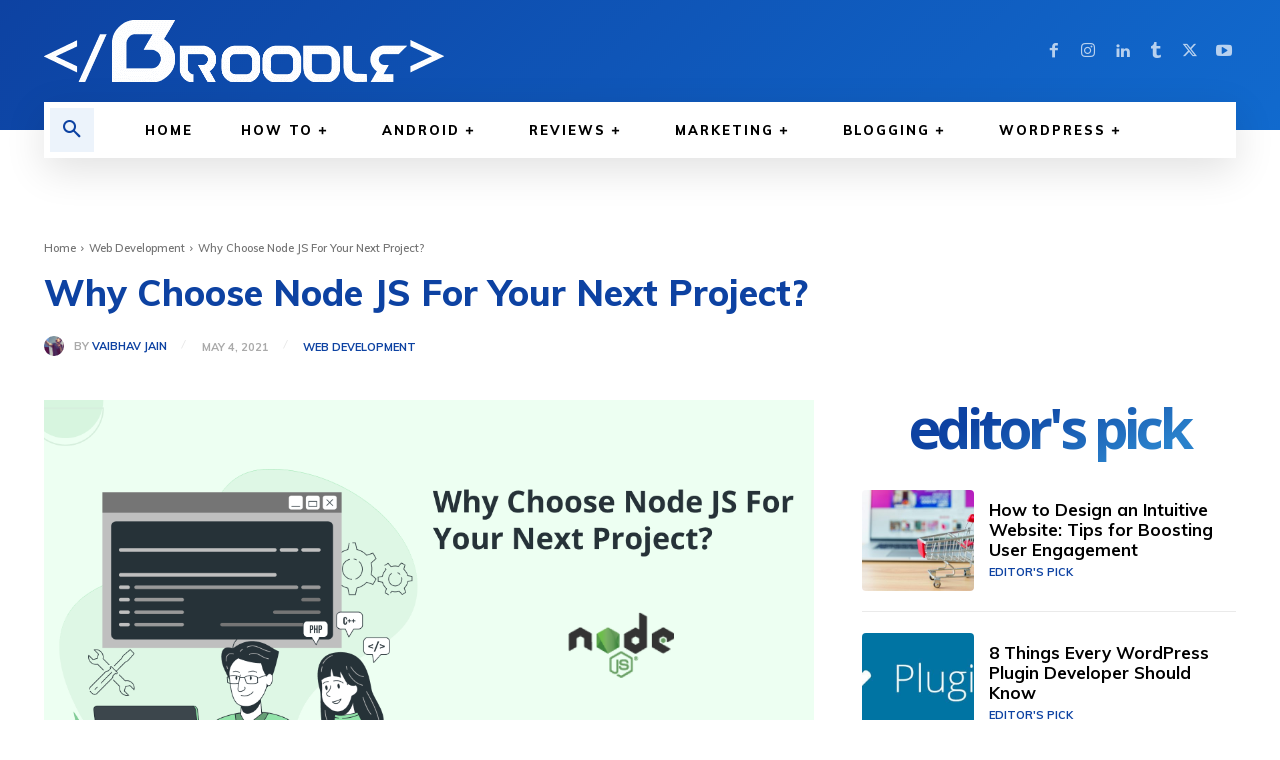

--- FILE ---
content_type: text/html; charset=utf-8
request_url: https://www.google.com/recaptcha/api2/anchor?ar=1&k=6LftXF8aAAAAAM-HwzWd4AtAAJtTqDYknTe5rkja&co=aHR0cHM6Ly90aGVicm9vZGxlLmNvbTo0NDM.&hl=en&v=PoyoqOPhxBO7pBk68S4YbpHZ&theme=light&size=normal&anchor-ms=20000&execute-ms=30000&cb=vfyzaddmakli
body_size: 49519
content:
<!DOCTYPE HTML><html dir="ltr" lang="en"><head><meta http-equiv="Content-Type" content="text/html; charset=UTF-8">
<meta http-equiv="X-UA-Compatible" content="IE=edge">
<title>reCAPTCHA</title>
<style type="text/css">
/* cyrillic-ext */
@font-face {
  font-family: 'Roboto';
  font-style: normal;
  font-weight: 400;
  font-stretch: 100%;
  src: url(//fonts.gstatic.com/s/roboto/v48/KFO7CnqEu92Fr1ME7kSn66aGLdTylUAMa3GUBHMdazTgWw.woff2) format('woff2');
  unicode-range: U+0460-052F, U+1C80-1C8A, U+20B4, U+2DE0-2DFF, U+A640-A69F, U+FE2E-FE2F;
}
/* cyrillic */
@font-face {
  font-family: 'Roboto';
  font-style: normal;
  font-weight: 400;
  font-stretch: 100%;
  src: url(//fonts.gstatic.com/s/roboto/v48/KFO7CnqEu92Fr1ME7kSn66aGLdTylUAMa3iUBHMdazTgWw.woff2) format('woff2');
  unicode-range: U+0301, U+0400-045F, U+0490-0491, U+04B0-04B1, U+2116;
}
/* greek-ext */
@font-face {
  font-family: 'Roboto';
  font-style: normal;
  font-weight: 400;
  font-stretch: 100%;
  src: url(//fonts.gstatic.com/s/roboto/v48/KFO7CnqEu92Fr1ME7kSn66aGLdTylUAMa3CUBHMdazTgWw.woff2) format('woff2');
  unicode-range: U+1F00-1FFF;
}
/* greek */
@font-face {
  font-family: 'Roboto';
  font-style: normal;
  font-weight: 400;
  font-stretch: 100%;
  src: url(//fonts.gstatic.com/s/roboto/v48/KFO7CnqEu92Fr1ME7kSn66aGLdTylUAMa3-UBHMdazTgWw.woff2) format('woff2');
  unicode-range: U+0370-0377, U+037A-037F, U+0384-038A, U+038C, U+038E-03A1, U+03A3-03FF;
}
/* math */
@font-face {
  font-family: 'Roboto';
  font-style: normal;
  font-weight: 400;
  font-stretch: 100%;
  src: url(//fonts.gstatic.com/s/roboto/v48/KFO7CnqEu92Fr1ME7kSn66aGLdTylUAMawCUBHMdazTgWw.woff2) format('woff2');
  unicode-range: U+0302-0303, U+0305, U+0307-0308, U+0310, U+0312, U+0315, U+031A, U+0326-0327, U+032C, U+032F-0330, U+0332-0333, U+0338, U+033A, U+0346, U+034D, U+0391-03A1, U+03A3-03A9, U+03B1-03C9, U+03D1, U+03D5-03D6, U+03F0-03F1, U+03F4-03F5, U+2016-2017, U+2034-2038, U+203C, U+2040, U+2043, U+2047, U+2050, U+2057, U+205F, U+2070-2071, U+2074-208E, U+2090-209C, U+20D0-20DC, U+20E1, U+20E5-20EF, U+2100-2112, U+2114-2115, U+2117-2121, U+2123-214F, U+2190, U+2192, U+2194-21AE, U+21B0-21E5, U+21F1-21F2, U+21F4-2211, U+2213-2214, U+2216-22FF, U+2308-230B, U+2310, U+2319, U+231C-2321, U+2336-237A, U+237C, U+2395, U+239B-23B7, U+23D0, U+23DC-23E1, U+2474-2475, U+25AF, U+25B3, U+25B7, U+25BD, U+25C1, U+25CA, U+25CC, U+25FB, U+266D-266F, U+27C0-27FF, U+2900-2AFF, U+2B0E-2B11, U+2B30-2B4C, U+2BFE, U+3030, U+FF5B, U+FF5D, U+1D400-1D7FF, U+1EE00-1EEFF;
}
/* symbols */
@font-face {
  font-family: 'Roboto';
  font-style: normal;
  font-weight: 400;
  font-stretch: 100%;
  src: url(//fonts.gstatic.com/s/roboto/v48/KFO7CnqEu92Fr1ME7kSn66aGLdTylUAMaxKUBHMdazTgWw.woff2) format('woff2');
  unicode-range: U+0001-000C, U+000E-001F, U+007F-009F, U+20DD-20E0, U+20E2-20E4, U+2150-218F, U+2190, U+2192, U+2194-2199, U+21AF, U+21E6-21F0, U+21F3, U+2218-2219, U+2299, U+22C4-22C6, U+2300-243F, U+2440-244A, U+2460-24FF, U+25A0-27BF, U+2800-28FF, U+2921-2922, U+2981, U+29BF, U+29EB, U+2B00-2BFF, U+4DC0-4DFF, U+FFF9-FFFB, U+10140-1018E, U+10190-1019C, U+101A0, U+101D0-101FD, U+102E0-102FB, U+10E60-10E7E, U+1D2C0-1D2D3, U+1D2E0-1D37F, U+1F000-1F0FF, U+1F100-1F1AD, U+1F1E6-1F1FF, U+1F30D-1F30F, U+1F315, U+1F31C, U+1F31E, U+1F320-1F32C, U+1F336, U+1F378, U+1F37D, U+1F382, U+1F393-1F39F, U+1F3A7-1F3A8, U+1F3AC-1F3AF, U+1F3C2, U+1F3C4-1F3C6, U+1F3CA-1F3CE, U+1F3D4-1F3E0, U+1F3ED, U+1F3F1-1F3F3, U+1F3F5-1F3F7, U+1F408, U+1F415, U+1F41F, U+1F426, U+1F43F, U+1F441-1F442, U+1F444, U+1F446-1F449, U+1F44C-1F44E, U+1F453, U+1F46A, U+1F47D, U+1F4A3, U+1F4B0, U+1F4B3, U+1F4B9, U+1F4BB, U+1F4BF, U+1F4C8-1F4CB, U+1F4D6, U+1F4DA, U+1F4DF, U+1F4E3-1F4E6, U+1F4EA-1F4ED, U+1F4F7, U+1F4F9-1F4FB, U+1F4FD-1F4FE, U+1F503, U+1F507-1F50B, U+1F50D, U+1F512-1F513, U+1F53E-1F54A, U+1F54F-1F5FA, U+1F610, U+1F650-1F67F, U+1F687, U+1F68D, U+1F691, U+1F694, U+1F698, U+1F6AD, U+1F6B2, U+1F6B9-1F6BA, U+1F6BC, U+1F6C6-1F6CF, U+1F6D3-1F6D7, U+1F6E0-1F6EA, U+1F6F0-1F6F3, U+1F6F7-1F6FC, U+1F700-1F7FF, U+1F800-1F80B, U+1F810-1F847, U+1F850-1F859, U+1F860-1F887, U+1F890-1F8AD, U+1F8B0-1F8BB, U+1F8C0-1F8C1, U+1F900-1F90B, U+1F93B, U+1F946, U+1F984, U+1F996, U+1F9E9, U+1FA00-1FA6F, U+1FA70-1FA7C, U+1FA80-1FA89, U+1FA8F-1FAC6, U+1FACE-1FADC, U+1FADF-1FAE9, U+1FAF0-1FAF8, U+1FB00-1FBFF;
}
/* vietnamese */
@font-face {
  font-family: 'Roboto';
  font-style: normal;
  font-weight: 400;
  font-stretch: 100%;
  src: url(//fonts.gstatic.com/s/roboto/v48/KFO7CnqEu92Fr1ME7kSn66aGLdTylUAMa3OUBHMdazTgWw.woff2) format('woff2');
  unicode-range: U+0102-0103, U+0110-0111, U+0128-0129, U+0168-0169, U+01A0-01A1, U+01AF-01B0, U+0300-0301, U+0303-0304, U+0308-0309, U+0323, U+0329, U+1EA0-1EF9, U+20AB;
}
/* latin-ext */
@font-face {
  font-family: 'Roboto';
  font-style: normal;
  font-weight: 400;
  font-stretch: 100%;
  src: url(//fonts.gstatic.com/s/roboto/v48/KFO7CnqEu92Fr1ME7kSn66aGLdTylUAMa3KUBHMdazTgWw.woff2) format('woff2');
  unicode-range: U+0100-02BA, U+02BD-02C5, U+02C7-02CC, U+02CE-02D7, U+02DD-02FF, U+0304, U+0308, U+0329, U+1D00-1DBF, U+1E00-1E9F, U+1EF2-1EFF, U+2020, U+20A0-20AB, U+20AD-20C0, U+2113, U+2C60-2C7F, U+A720-A7FF;
}
/* latin */
@font-face {
  font-family: 'Roboto';
  font-style: normal;
  font-weight: 400;
  font-stretch: 100%;
  src: url(//fonts.gstatic.com/s/roboto/v48/KFO7CnqEu92Fr1ME7kSn66aGLdTylUAMa3yUBHMdazQ.woff2) format('woff2');
  unicode-range: U+0000-00FF, U+0131, U+0152-0153, U+02BB-02BC, U+02C6, U+02DA, U+02DC, U+0304, U+0308, U+0329, U+2000-206F, U+20AC, U+2122, U+2191, U+2193, U+2212, U+2215, U+FEFF, U+FFFD;
}
/* cyrillic-ext */
@font-face {
  font-family: 'Roboto';
  font-style: normal;
  font-weight: 500;
  font-stretch: 100%;
  src: url(//fonts.gstatic.com/s/roboto/v48/KFO7CnqEu92Fr1ME7kSn66aGLdTylUAMa3GUBHMdazTgWw.woff2) format('woff2');
  unicode-range: U+0460-052F, U+1C80-1C8A, U+20B4, U+2DE0-2DFF, U+A640-A69F, U+FE2E-FE2F;
}
/* cyrillic */
@font-face {
  font-family: 'Roboto';
  font-style: normal;
  font-weight: 500;
  font-stretch: 100%;
  src: url(//fonts.gstatic.com/s/roboto/v48/KFO7CnqEu92Fr1ME7kSn66aGLdTylUAMa3iUBHMdazTgWw.woff2) format('woff2');
  unicode-range: U+0301, U+0400-045F, U+0490-0491, U+04B0-04B1, U+2116;
}
/* greek-ext */
@font-face {
  font-family: 'Roboto';
  font-style: normal;
  font-weight: 500;
  font-stretch: 100%;
  src: url(//fonts.gstatic.com/s/roboto/v48/KFO7CnqEu92Fr1ME7kSn66aGLdTylUAMa3CUBHMdazTgWw.woff2) format('woff2');
  unicode-range: U+1F00-1FFF;
}
/* greek */
@font-face {
  font-family: 'Roboto';
  font-style: normal;
  font-weight: 500;
  font-stretch: 100%;
  src: url(//fonts.gstatic.com/s/roboto/v48/KFO7CnqEu92Fr1ME7kSn66aGLdTylUAMa3-UBHMdazTgWw.woff2) format('woff2');
  unicode-range: U+0370-0377, U+037A-037F, U+0384-038A, U+038C, U+038E-03A1, U+03A3-03FF;
}
/* math */
@font-face {
  font-family: 'Roboto';
  font-style: normal;
  font-weight: 500;
  font-stretch: 100%;
  src: url(//fonts.gstatic.com/s/roboto/v48/KFO7CnqEu92Fr1ME7kSn66aGLdTylUAMawCUBHMdazTgWw.woff2) format('woff2');
  unicode-range: U+0302-0303, U+0305, U+0307-0308, U+0310, U+0312, U+0315, U+031A, U+0326-0327, U+032C, U+032F-0330, U+0332-0333, U+0338, U+033A, U+0346, U+034D, U+0391-03A1, U+03A3-03A9, U+03B1-03C9, U+03D1, U+03D5-03D6, U+03F0-03F1, U+03F4-03F5, U+2016-2017, U+2034-2038, U+203C, U+2040, U+2043, U+2047, U+2050, U+2057, U+205F, U+2070-2071, U+2074-208E, U+2090-209C, U+20D0-20DC, U+20E1, U+20E5-20EF, U+2100-2112, U+2114-2115, U+2117-2121, U+2123-214F, U+2190, U+2192, U+2194-21AE, U+21B0-21E5, U+21F1-21F2, U+21F4-2211, U+2213-2214, U+2216-22FF, U+2308-230B, U+2310, U+2319, U+231C-2321, U+2336-237A, U+237C, U+2395, U+239B-23B7, U+23D0, U+23DC-23E1, U+2474-2475, U+25AF, U+25B3, U+25B7, U+25BD, U+25C1, U+25CA, U+25CC, U+25FB, U+266D-266F, U+27C0-27FF, U+2900-2AFF, U+2B0E-2B11, U+2B30-2B4C, U+2BFE, U+3030, U+FF5B, U+FF5D, U+1D400-1D7FF, U+1EE00-1EEFF;
}
/* symbols */
@font-face {
  font-family: 'Roboto';
  font-style: normal;
  font-weight: 500;
  font-stretch: 100%;
  src: url(//fonts.gstatic.com/s/roboto/v48/KFO7CnqEu92Fr1ME7kSn66aGLdTylUAMaxKUBHMdazTgWw.woff2) format('woff2');
  unicode-range: U+0001-000C, U+000E-001F, U+007F-009F, U+20DD-20E0, U+20E2-20E4, U+2150-218F, U+2190, U+2192, U+2194-2199, U+21AF, U+21E6-21F0, U+21F3, U+2218-2219, U+2299, U+22C4-22C6, U+2300-243F, U+2440-244A, U+2460-24FF, U+25A0-27BF, U+2800-28FF, U+2921-2922, U+2981, U+29BF, U+29EB, U+2B00-2BFF, U+4DC0-4DFF, U+FFF9-FFFB, U+10140-1018E, U+10190-1019C, U+101A0, U+101D0-101FD, U+102E0-102FB, U+10E60-10E7E, U+1D2C0-1D2D3, U+1D2E0-1D37F, U+1F000-1F0FF, U+1F100-1F1AD, U+1F1E6-1F1FF, U+1F30D-1F30F, U+1F315, U+1F31C, U+1F31E, U+1F320-1F32C, U+1F336, U+1F378, U+1F37D, U+1F382, U+1F393-1F39F, U+1F3A7-1F3A8, U+1F3AC-1F3AF, U+1F3C2, U+1F3C4-1F3C6, U+1F3CA-1F3CE, U+1F3D4-1F3E0, U+1F3ED, U+1F3F1-1F3F3, U+1F3F5-1F3F7, U+1F408, U+1F415, U+1F41F, U+1F426, U+1F43F, U+1F441-1F442, U+1F444, U+1F446-1F449, U+1F44C-1F44E, U+1F453, U+1F46A, U+1F47D, U+1F4A3, U+1F4B0, U+1F4B3, U+1F4B9, U+1F4BB, U+1F4BF, U+1F4C8-1F4CB, U+1F4D6, U+1F4DA, U+1F4DF, U+1F4E3-1F4E6, U+1F4EA-1F4ED, U+1F4F7, U+1F4F9-1F4FB, U+1F4FD-1F4FE, U+1F503, U+1F507-1F50B, U+1F50D, U+1F512-1F513, U+1F53E-1F54A, U+1F54F-1F5FA, U+1F610, U+1F650-1F67F, U+1F687, U+1F68D, U+1F691, U+1F694, U+1F698, U+1F6AD, U+1F6B2, U+1F6B9-1F6BA, U+1F6BC, U+1F6C6-1F6CF, U+1F6D3-1F6D7, U+1F6E0-1F6EA, U+1F6F0-1F6F3, U+1F6F7-1F6FC, U+1F700-1F7FF, U+1F800-1F80B, U+1F810-1F847, U+1F850-1F859, U+1F860-1F887, U+1F890-1F8AD, U+1F8B0-1F8BB, U+1F8C0-1F8C1, U+1F900-1F90B, U+1F93B, U+1F946, U+1F984, U+1F996, U+1F9E9, U+1FA00-1FA6F, U+1FA70-1FA7C, U+1FA80-1FA89, U+1FA8F-1FAC6, U+1FACE-1FADC, U+1FADF-1FAE9, U+1FAF0-1FAF8, U+1FB00-1FBFF;
}
/* vietnamese */
@font-face {
  font-family: 'Roboto';
  font-style: normal;
  font-weight: 500;
  font-stretch: 100%;
  src: url(//fonts.gstatic.com/s/roboto/v48/KFO7CnqEu92Fr1ME7kSn66aGLdTylUAMa3OUBHMdazTgWw.woff2) format('woff2');
  unicode-range: U+0102-0103, U+0110-0111, U+0128-0129, U+0168-0169, U+01A0-01A1, U+01AF-01B0, U+0300-0301, U+0303-0304, U+0308-0309, U+0323, U+0329, U+1EA0-1EF9, U+20AB;
}
/* latin-ext */
@font-face {
  font-family: 'Roboto';
  font-style: normal;
  font-weight: 500;
  font-stretch: 100%;
  src: url(//fonts.gstatic.com/s/roboto/v48/KFO7CnqEu92Fr1ME7kSn66aGLdTylUAMa3KUBHMdazTgWw.woff2) format('woff2');
  unicode-range: U+0100-02BA, U+02BD-02C5, U+02C7-02CC, U+02CE-02D7, U+02DD-02FF, U+0304, U+0308, U+0329, U+1D00-1DBF, U+1E00-1E9F, U+1EF2-1EFF, U+2020, U+20A0-20AB, U+20AD-20C0, U+2113, U+2C60-2C7F, U+A720-A7FF;
}
/* latin */
@font-face {
  font-family: 'Roboto';
  font-style: normal;
  font-weight: 500;
  font-stretch: 100%;
  src: url(//fonts.gstatic.com/s/roboto/v48/KFO7CnqEu92Fr1ME7kSn66aGLdTylUAMa3yUBHMdazQ.woff2) format('woff2');
  unicode-range: U+0000-00FF, U+0131, U+0152-0153, U+02BB-02BC, U+02C6, U+02DA, U+02DC, U+0304, U+0308, U+0329, U+2000-206F, U+20AC, U+2122, U+2191, U+2193, U+2212, U+2215, U+FEFF, U+FFFD;
}
/* cyrillic-ext */
@font-face {
  font-family: 'Roboto';
  font-style: normal;
  font-weight: 900;
  font-stretch: 100%;
  src: url(//fonts.gstatic.com/s/roboto/v48/KFO7CnqEu92Fr1ME7kSn66aGLdTylUAMa3GUBHMdazTgWw.woff2) format('woff2');
  unicode-range: U+0460-052F, U+1C80-1C8A, U+20B4, U+2DE0-2DFF, U+A640-A69F, U+FE2E-FE2F;
}
/* cyrillic */
@font-face {
  font-family: 'Roboto';
  font-style: normal;
  font-weight: 900;
  font-stretch: 100%;
  src: url(//fonts.gstatic.com/s/roboto/v48/KFO7CnqEu92Fr1ME7kSn66aGLdTylUAMa3iUBHMdazTgWw.woff2) format('woff2');
  unicode-range: U+0301, U+0400-045F, U+0490-0491, U+04B0-04B1, U+2116;
}
/* greek-ext */
@font-face {
  font-family: 'Roboto';
  font-style: normal;
  font-weight: 900;
  font-stretch: 100%;
  src: url(//fonts.gstatic.com/s/roboto/v48/KFO7CnqEu92Fr1ME7kSn66aGLdTylUAMa3CUBHMdazTgWw.woff2) format('woff2');
  unicode-range: U+1F00-1FFF;
}
/* greek */
@font-face {
  font-family: 'Roboto';
  font-style: normal;
  font-weight: 900;
  font-stretch: 100%;
  src: url(//fonts.gstatic.com/s/roboto/v48/KFO7CnqEu92Fr1ME7kSn66aGLdTylUAMa3-UBHMdazTgWw.woff2) format('woff2');
  unicode-range: U+0370-0377, U+037A-037F, U+0384-038A, U+038C, U+038E-03A1, U+03A3-03FF;
}
/* math */
@font-face {
  font-family: 'Roboto';
  font-style: normal;
  font-weight: 900;
  font-stretch: 100%;
  src: url(//fonts.gstatic.com/s/roboto/v48/KFO7CnqEu92Fr1ME7kSn66aGLdTylUAMawCUBHMdazTgWw.woff2) format('woff2');
  unicode-range: U+0302-0303, U+0305, U+0307-0308, U+0310, U+0312, U+0315, U+031A, U+0326-0327, U+032C, U+032F-0330, U+0332-0333, U+0338, U+033A, U+0346, U+034D, U+0391-03A1, U+03A3-03A9, U+03B1-03C9, U+03D1, U+03D5-03D6, U+03F0-03F1, U+03F4-03F5, U+2016-2017, U+2034-2038, U+203C, U+2040, U+2043, U+2047, U+2050, U+2057, U+205F, U+2070-2071, U+2074-208E, U+2090-209C, U+20D0-20DC, U+20E1, U+20E5-20EF, U+2100-2112, U+2114-2115, U+2117-2121, U+2123-214F, U+2190, U+2192, U+2194-21AE, U+21B0-21E5, U+21F1-21F2, U+21F4-2211, U+2213-2214, U+2216-22FF, U+2308-230B, U+2310, U+2319, U+231C-2321, U+2336-237A, U+237C, U+2395, U+239B-23B7, U+23D0, U+23DC-23E1, U+2474-2475, U+25AF, U+25B3, U+25B7, U+25BD, U+25C1, U+25CA, U+25CC, U+25FB, U+266D-266F, U+27C0-27FF, U+2900-2AFF, U+2B0E-2B11, U+2B30-2B4C, U+2BFE, U+3030, U+FF5B, U+FF5D, U+1D400-1D7FF, U+1EE00-1EEFF;
}
/* symbols */
@font-face {
  font-family: 'Roboto';
  font-style: normal;
  font-weight: 900;
  font-stretch: 100%;
  src: url(//fonts.gstatic.com/s/roboto/v48/KFO7CnqEu92Fr1ME7kSn66aGLdTylUAMaxKUBHMdazTgWw.woff2) format('woff2');
  unicode-range: U+0001-000C, U+000E-001F, U+007F-009F, U+20DD-20E0, U+20E2-20E4, U+2150-218F, U+2190, U+2192, U+2194-2199, U+21AF, U+21E6-21F0, U+21F3, U+2218-2219, U+2299, U+22C4-22C6, U+2300-243F, U+2440-244A, U+2460-24FF, U+25A0-27BF, U+2800-28FF, U+2921-2922, U+2981, U+29BF, U+29EB, U+2B00-2BFF, U+4DC0-4DFF, U+FFF9-FFFB, U+10140-1018E, U+10190-1019C, U+101A0, U+101D0-101FD, U+102E0-102FB, U+10E60-10E7E, U+1D2C0-1D2D3, U+1D2E0-1D37F, U+1F000-1F0FF, U+1F100-1F1AD, U+1F1E6-1F1FF, U+1F30D-1F30F, U+1F315, U+1F31C, U+1F31E, U+1F320-1F32C, U+1F336, U+1F378, U+1F37D, U+1F382, U+1F393-1F39F, U+1F3A7-1F3A8, U+1F3AC-1F3AF, U+1F3C2, U+1F3C4-1F3C6, U+1F3CA-1F3CE, U+1F3D4-1F3E0, U+1F3ED, U+1F3F1-1F3F3, U+1F3F5-1F3F7, U+1F408, U+1F415, U+1F41F, U+1F426, U+1F43F, U+1F441-1F442, U+1F444, U+1F446-1F449, U+1F44C-1F44E, U+1F453, U+1F46A, U+1F47D, U+1F4A3, U+1F4B0, U+1F4B3, U+1F4B9, U+1F4BB, U+1F4BF, U+1F4C8-1F4CB, U+1F4D6, U+1F4DA, U+1F4DF, U+1F4E3-1F4E6, U+1F4EA-1F4ED, U+1F4F7, U+1F4F9-1F4FB, U+1F4FD-1F4FE, U+1F503, U+1F507-1F50B, U+1F50D, U+1F512-1F513, U+1F53E-1F54A, U+1F54F-1F5FA, U+1F610, U+1F650-1F67F, U+1F687, U+1F68D, U+1F691, U+1F694, U+1F698, U+1F6AD, U+1F6B2, U+1F6B9-1F6BA, U+1F6BC, U+1F6C6-1F6CF, U+1F6D3-1F6D7, U+1F6E0-1F6EA, U+1F6F0-1F6F3, U+1F6F7-1F6FC, U+1F700-1F7FF, U+1F800-1F80B, U+1F810-1F847, U+1F850-1F859, U+1F860-1F887, U+1F890-1F8AD, U+1F8B0-1F8BB, U+1F8C0-1F8C1, U+1F900-1F90B, U+1F93B, U+1F946, U+1F984, U+1F996, U+1F9E9, U+1FA00-1FA6F, U+1FA70-1FA7C, U+1FA80-1FA89, U+1FA8F-1FAC6, U+1FACE-1FADC, U+1FADF-1FAE9, U+1FAF0-1FAF8, U+1FB00-1FBFF;
}
/* vietnamese */
@font-face {
  font-family: 'Roboto';
  font-style: normal;
  font-weight: 900;
  font-stretch: 100%;
  src: url(//fonts.gstatic.com/s/roboto/v48/KFO7CnqEu92Fr1ME7kSn66aGLdTylUAMa3OUBHMdazTgWw.woff2) format('woff2');
  unicode-range: U+0102-0103, U+0110-0111, U+0128-0129, U+0168-0169, U+01A0-01A1, U+01AF-01B0, U+0300-0301, U+0303-0304, U+0308-0309, U+0323, U+0329, U+1EA0-1EF9, U+20AB;
}
/* latin-ext */
@font-face {
  font-family: 'Roboto';
  font-style: normal;
  font-weight: 900;
  font-stretch: 100%;
  src: url(//fonts.gstatic.com/s/roboto/v48/KFO7CnqEu92Fr1ME7kSn66aGLdTylUAMa3KUBHMdazTgWw.woff2) format('woff2');
  unicode-range: U+0100-02BA, U+02BD-02C5, U+02C7-02CC, U+02CE-02D7, U+02DD-02FF, U+0304, U+0308, U+0329, U+1D00-1DBF, U+1E00-1E9F, U+1EF2-1EFF, U+2020, U+20A0-20AB, U+20AD-20C0, U+2113, U+2C60-2C7F, U+A720-A7FF;
}
/* latin */
@font-face {
  font-family: 'Roboto';
  font-style: normal;
  font-weight: 900;
  font-stretch: 100%;
  src: url(//fonts.gstatic.com/s/roboto/v48/KFO7CnqEu92Fr1ME7kSn66aGLdTylUAMa3yUBHMdazQ.woff2) format('woff2');
  unicode-range: U+0000-00FF, U+0131, U+0152-0153, U+02BB-02BC, U+02C6, U+02DA, U+02DC, U+0304, U+0308, U+0329, U+2000-206F, U+20AC, U+2122, U+2191, U+2193, U+2212, U+2215, U+FEFF, U+FFFD;
}

</style>
<link rel="stylesheet" type="text/css" href="https://www.gstatic.com/recaptcha/releases/PoyoqOPhxBO7pBk68S4YbpHZ/styles__ltr.css">
<script nonce="5GE4BwjmnrYRGZKFCuQ1JQ" type="text/javascript">window['__recaptcha_api'] = 'https://www.google.com/recaptcha/api2/';</script>
<script type="text/javascript" src="https://www.gstatic.com/recaptcha/releases/PoyoqOPhxBO7pBk68S4YbpHZ/recaptcha__en.js" nonce="5GE4BwjmnrYRGZKFCuQ1JQ">
      
    </script></head>
<body><div id="rc-anchor-alert" class="rc-anchor-alert"></div>
<input type="hidden" id="recaptcha-token" value="[base64]">
<script type="text/javascript" nonce="5GE4BwjmnrYRGZKFCuQ1JQ">
      recaptcha.anchor.Main.init("[\x22ainput\x22,[\x22bgdata\x22,\x22\x22,\[base64]/[base64]/UltIKytdPWE6KGE8MjA0OD9SW0grK109YT4+NnwxOTI6KChhJjY0NTEyKT09NTUyOTYmJnErMTxoLmxlbmd0aCYmKGguY2hhckNvZGVBdChxKzEpJjY0NTEyKT09NTYzMjA/[base64]/MjU1OlI/[base64]/[base64]/[base64]/[base64]/[base64]/[base64]/[base64]/[base64]/[base64]/[base64]\x22,\[base64]\\u003d\\u003d\x22,\[base64]/ChMKPw5Bhw7DCssKzw5BqaMOawojCnTzDjjjDhEpkfiXCuXMzTwI4wrFnScOwVBktYAXDtMOrw599w6lKw4jDrT3DsnjDosKcwpDCrcK5woUpEMO8Z8OjNUJdEsKmw6nCjClWPV7DqcKaV2fCqcKTwqEXw6LCthvCrkzCol7CqG3ChcOSdMKWTcOBNsOKGsK/[base64]/CpXZCwpzDlltgZMKBwrXDo8KywpJVw6F3worDl8KFwqTClcOxMcKNw5/[base64]/DiMKsw63Dn2EGw7HCh8KgwqxMwoBCDMOXw7HCt8KqM8OpCsK8wp/CicKmw71Rw7DCjcKJw7JiZcK4RcOVNcOJw7/[base64]/DmgPDtsOmw5LCmmfCi8O4w6oLaF56wrF/w7ZFwojCh8ObCcKhJMKkfBXCq8KCEcODVSARwoPDpsK1w7jDqMKZworCmMKyw71lw5zCo8KPYcKxacOaw5QXwp4awo4/PWTDuMOJNMOhw6ULw69CwpAkNw1nw4tIw4NMDcOPKlFHwrrDm8Oyw7fCu8KZSRrDhgnDtCXCmXPCp8KRNMO8PwvCkcOmCcKcw7xeFTjDpX7DqB7DuwQTw7PCgTcaw6jCjMKMwooHw7hZCQDDi8KuwqR/Gi0pLMK+wqnDksOdesOlHcOuwrw+LMKMw5bCqcKXUSosw5XDsxMWUAMhw67Cn8OOTcOUWxHDjntmwp1qGk7CusOmw6tTJmN9LMK1wo85c8OWDsOZw4M1w5JHeGTDnQ9Aw5/CssKVLD0pw7g4w7JtZMK1wqDCj13DpcOoQcOIwrzDtTFUJjHDncOIwp/[base64]/Cm8KCSMOiBlzDssOTE8KTwpTCgRlzw7fDn0LCgzfCl8OTw4nDgsOlwroUw54YMAk0wq8vVhRPwoHDksOsdsKLw5/Ct8K4w5EoEcKSKBp1w40SfsK7w4sww69AVcKHw4Rww7A8wq7Ci8OJFAXDsRXClcO4w6nCuktKPMOqw6/DgiA9BlbDsk8rw4IXJsORw4tgcmDDmcKgfB4Ww7x+LcOxw5rDi8KbJ8KYTsKiw5/DmsKgRitSwqkBcMOMN8OYwojDqmbChMODw5bCrhBPWsOqHTDCjys/w7tvV3FqwrXCpXQZw7DCp8Kiw7cxR8Knwq7Dj8KlAcOMwpvDl8KGwpPCgjHDq3tLWW/Dq8KlDk1Dwr7Dv8OKwpBJw7zDpMORwqTCkBRJWGI4wokRwrTCo0QKw6Yww7UIw57Ci8OWUMKcbMOLwrnCmMK4w53Ch1Jiw57CjsOyRAo/asK1JiPCpgfCkxDDnMKvQ8Kww57DhcKmXU7Cr8O9w7QjBMKkw4PDi0HCjcKmKnrDt2jCnB3DlnTDjcOow5p7w4TCiRDCkXkxwpQNwoVNK8OeJcOYw55zw7towrnDiw7DqG8wwrjDojfCig/DoT0Ew4PDgcO8w6wETT3Cr03Cu8OQwoBgw6bCpMK8wqbCoWrCmcOPwpDDosOnw54sKCfDtnnDojlbIwbCsx88w70hwpbCoXTCpBnCkcKwwqXCiRoGwqzCusKYwos3YsOZwpMVbH3Djm19WcK9w7FWwqLCrMKjw7zDr8O3Jy/[base64]/DunoDYg3DsMKrT8OLwp8rwr90KzVUw6/CoMKRIsKlwoZWwqHCt8K/dMOCUCQwwoIkc8KFwozCiBXDqMOMVcOGXVTCon1sCMOgwpgMw5/[base64]/[base64]/CnGYMQ15bBWHDjE/[base64]/CiyrDuS0sJS81LsOpGMOhw7o6w65TQMOlwrLCj0cPJErDk8OhwokLDMKTRGbCq8KMwrDCrcKgwoljwpx7RFlGPlnCjl7CjW7DlXHDksKJYMOwCMKoUi3DjsOMUQTDg3ZoYgPDv8KTA8OPwpgDOEghUsOEN8K2wqg/[base64]/Cildywo8yDS4uw4HDosOqw6rCgcOcw7VGw53CjUJpwp/[base64]/Dp23Dtzc2U8K/SX/[base64]/[base64]/[base64]/Ciy13c8KjwolwPWzCl2HDiMOGwozDicO6w7pHwo/[base64]/CjSVMLMOiw6LCniTCuDEQwohewoI4UcKBdTIgw5/[base64]/eMOUaMO+LcO4woLDo8OiAXBMw5Fvw4sNwpjDk0zChMKITcO6wr7DhXknwol9w55rwqlbwq/[base64]/Cr8KTZTMXw6/[base64]/GW/[base64]/[base64]/CjcOcwqPDkMOCH8O0DQzDnsKuw6TDvgHCosOdw6Vxwpk9wq/ClMK5w787CnU2esKJw7YPw4/DkVcDwpgnSMOaw7gHwqc2N8OKUcKtw5fDvsKEdcKHwq4Nw7rDhsKjOB8GMMKvcQnCr8O8wotLw5hLw5M4wp/DvcO1VcKiw4PCtcKfwrM/[base64]/DuAwkaxHCi2EXUsK5BsOmK8OUQcOtO8OGU2PDu8K/DMO9w5HDjcOgKcKsw6FODXPCpUHDrifCj8Kbw5pwcWrCphfDmAdjwpJZw5Vaw6dCMVJ3wqwUD8OYwopEw7FZQmzCr8O9wqzDncO1w7s0XS7DoBwON8OmacO3w7Upw6nCqMKAHcKCw6zDjUvCog/[base64]/DpcOZwqRQSCEaw7gnw4ZSw7jDosOfw7rDusOKdsOMUSE5w6EOwqJNwqI4w5nDusOxTznCjcKLXEfCjhPDrgbDv8OAwrzCo8OxC8KsSsOrw6A2LsOoEMKew481JHnDqXzDncOWw7vDv3IjEcKSw59JbX4IQThww6rCtFjChDggKwXDiF3CgMKMwpHDmsONw7/Dr2Z0wo7DlV/DtcOVwoDDg2NLw5dpK8KSw6rCkV0Nw5vDqcOZw5JVwojCvVTDsmPCq2nClsOQw5zDlyjDk8OXdMKLfTbCssOjSMKyMEsKcsK0XcOsw4vDmsKVQ8KGwovDrcKLRcO5w6dKw53DosKNw6x+EX/CgMOgw6lobMOaW1DDkMO7KijCjA0nVcOzGmjDlS0VQ8OUTsO7YcKHWW4wfVYYwqPDuUQdwocxKsO6w5fCvcK/w7QEw5Bnwp3CtcOpYMOew45FMwXDrcOTKMOCwokwwo0fw4TDjsOFwoktwrjDjMKxw4Btw6LDicK/wp7CisKWw6l7D1DCkMOuAMOhwqTDrnFHwo/Di3lQw7BYw508aMKWw6YQw5RSwqzCkEBLwqjDhMOZVHvDikk9Pycow4ZfLsK7eAkXw6FNw6bDsMOlLsKdRcKjQhDDh8OpXjPCpcK7AXU5O8Kgw5PDpz/DqGg3IsKzR2/CrsKacBctZMO/w6bDssOLP1dEwp/DlQXDvMK6wpvCk8Oaw408wqvCiBYPw5xowqxlw6sGchjCj8KawqwxwromHkEJw5IJNMOJw7rDthFdfcOnTsKJcsKawr/DksO9H8KDccK0w6rCuAvDinPCgzjCisKWwqvCg8KRHHXCrVt4c8Kaw7bCkHpzRitCY19macOUwrBzH0NYDEk/w5cww5NQwpAzNcOxw6VqAcKVwpctw4fCmcOKH3YNDiHCpydnw53CmcKgCE4JwolNKMO8w6rCombDsiQKwoMOE8OaQsKIIyfDgivDiMK7wqPDi8KfIRggVEBNw4cCw5kJw4DDiMO5KWnCj8Kbw5FdFScqw5Qdw4DDh8KiwqEpOMOLwoPDlhjDtiABAMOIwpR/I8K7aArDosK6wqp/wo3Di8KFTTjDvsOVwoQmw68rw4zCoAp3VMKRO2hZZBnDg8KrdTUxwr7DrcKEJcKRw57CrS8hHMK3esKlw4/[base64]/[base64]/DiCrDtsKIw6FnVVzCgAx5awHCtcKXZEQsw5HCsMKscFR2C8KJdW3Dk8KmTGTDuMKJwqxnCklvFcOBNcK0AgwzMlrDrV/CnypOw6TDj8KTwp5rVQLCjUVcEMOKw4bCmhrCmlLCmMKsS8KqwrE/HsKQOHdNw6FhBMOlLhxnwrjDjmopITxbw7HCvxYgwoMIw5Ike1AqcsKmwr9Nw69uX8KDw4AGOsK1JMK/OirDtcOaXyFnw4vCpsOPVS8BDzLDm8Kpw5pGCRQZw4sSw6zDosKGb8Oyw4duw5bDhF3DgcO0wq/Dt8KgScOnYsOWw6rDv8KJWcKQUcKuwqrDoj7Di2bCrnxSECfDhMOYwrfDkTzCicOWwpVHwrHCqU4mw7DDpwwZXMKTZGDDnUfDli/DshrClMK4w5kCXMOvRcK+CMK1EcOuwqnCqcK1w71qw5dTw4BLTEHDtm/DhMKnZsOZw500w5nCulbDq8ObXzIdCcOiDcKeHXHClsOtPRc7FMOew4NJTRPCn04SwqxHfsKoIWUiw4fDunnDs8ORw4dFKsORwpXCsnYxw4JScMOGLBnDmnnDhVoHTSfCs8Kaw5vDsD8eR0ETM8Krwrcxwrtuw5bDhE47CC/CjCPDtsKwAQbDqsOuwrQMw6wJwpQaw5lfUsKxO3ZRXMKzwrbCv0hMw6LDiMOCw6N3N8KxBMOOwpQfwqbDkxPCocO8woDCh8O8wpQmw6zCtsKYRyF8w6nCncKlw6o6fsO4aR1Aw6Y7MDfDvcOcwpEARMK7W3pKw6HDsy5qVEInI8KMwqnDh2Nsw5swRcOqKMObwrnDo0/DkTbCvMOrCcOtThDDpMKswpHCtRQ8wpRlwrZCc8KPw4YcSEvDpEAAd2B8bMKow6bCsC8yD3hKwpbCg8K2f8Oswp/[base64]/[base64]/dcOcc8OuwrfCscK5Z8O9wojCicOTesOFw7XDkMKJCWPDiifDhVnDlBhadxE8wqrCvDfCnMOrwr7Cv8OnwohENsKBwp9gHzp1wrV1w4ZywqLDnlcUwoDCvS8jJ8Khwp7CgMKRQHjCqsOGc8OmXcK8aww+XzDCtMKYSsOfwqZBwrnDiRgOwoFuwo/Cv8KeY1tkUmkawpHDuyXCuUPCvgjDhMKBMsOmw5zDohfCjcK7WizCikdWw5FkYsKcwq3ChcOfCsOZwqLDu8OjD2fCs2DCng7DpljDrwYMwoQCQcOdQMKPw6IbUsK/[base64]/DlcOea8KndMODNMKGfXZaUwTDs0zDq8OsfcKkccOaw5fCpSjCv8KibA1HJWbCgMKLfSURFm5DIsKowpfCjhrCoj7CmhgywpJ/wrDDvh/Cog9vR8Kow7jDjE3DkcKaEw/DgDhmwq3CncOuwpN+w6YwAMOww5TDi8O5fDxVZC/CgzguwpwEw4dRNMK7w7bDhMOUw5U9w791fyUmSV/CicOvBgXDjcONd8KAXx3CksKMw5TDn8OUMsODwrk/TQQ/[base64]/Cs8KzY8Kawq3ChMOqYSvDr8Ojwo7ClxrDrSc3w5jDoDktw6EMf2jChcK1wrHDom/DklvCnMOOw54cw4cFw7hHwqABwp7DuWg3DcO4UMOEw4rChwggw4lEwpUCDsOpwqvCmjXCv8K7PMO/[base64]/Dp0DCksKQwqJwe1sqw58oZcKpNF09wrRNI8KDwpnDuWliPcKdXcKzecK9EsOrMCvDtVXDisKjWsO5AllIw798IijDgsKrwqk4c8KZLsK5w43DvgHDuw7DtANZMcKbP8KXwqLDrH/DhwVrdS7DjR05w6dsw7Z6w4jCmEHDmsOPDRXDlcO3woUbGsKdwoTDkUTCgMKowpklw4QHWcKKY8O+IcKgacKZI8O7NGbCqVLCmcO7w4vDjxjChwE+w4g5PXPDl8KPw43CosONTkTCnUPDoMKowrvDi1NkBsK0w4h4woPDvXnCuMKYwq8HwpczTUvDiD8CYR/[base64]/Jxs1CiAVwp5Bw7U3w7YMPMOlOsK1LRjCoVEObiHCk8OPw5bDiMOzw68nVMOaGx/DrGXDnxN2wqJRBcKsXyxow74nwp7DtsOZwqNVbFcjw5wuWHnDk8KvfBwKf1tNXlEnZzRowrNawoDCswJsw49Rw4lFw7Jdw7AJwp9nwrgKw4DCs1fDnzQVwqnDmHUWUTw1ASYTwq0+ORIdCDTCmsO5wrzDvyLDqT/DvTTCgmkWCltrd8OkwqTDqnpkSMOJw5kAw7rDs8O4wqxOwqIeEMOyX8KSByPCs8Ocw7NtNcKGw7Q5wpvCjAbDgsOvLTjCq0x5OAXDvcOsJsKGwpoXwoPDoMKAwpLCt8OzQMOiwoZOwq3CsnPCmMKXwobDksKiw7FPw7kNOi5pwpp2LsOCLcKiwq0dw6/DosO2w4w7XC7CicKMwpDCii3DuMKnAsOjw7XDjsKtw6/DmsKow6jDizQYeh08AcKuVgXDozLCsngKUHAgU8OQw7XCicK+ccKew442AcK1CcKkwrIHwosLJsKtwpsTwqbCjEY3G18dwqXDt1DCoMKvHVTCqcKsw7sdwqHCqA3DqQ4jw5AvLsKPwpwLwpcifk3Cv8Oyw5Y5w6jCry/CjCQvPU/[base64]/[base64]/DtcKkIsK8GsOIaGLCs0jDu8OLwoTDrcK3CTFbw47CqMOcwqtbwozCnsKkwqjDpcKXBHHClFTCpk/Dm0bCocKOCW/Dti4KA8OcwoAKa8KaQ8Ozw4oHw73Di0TDjCk5w7XDnMOnw7sMHMKQFS84B8OqAVbCgB/DqMOkRBkGRsOeThMAwoNtODLDklESEnfCscOXw7EOYErCmH7ChGfDpS4bw4lbw5rDlMKawqTChcKuw7jCoE7CucK4DWLCjMOcAcKBwqsLFcKuaMOSw4cOw4MgIzfDlg3DhnMAb8KRLmHCgh7DhWQHaS5Vw6EPw65gwpxVw5/DrXbDisK1w4wUOMKnfFrClCUVwrrDkMO2dUl3U8OWN8OGG27DlsOPNAB3w5sUAcKBY8KEBlN9HcOnw4XDgHdHwrsrwobCtXrCoz/DlydMR0bCp8OAwpHCmMKbTmvCncOyCy5rGVoLwo/ClsKkR8KVNBbCksO0QjlFcQw8w40RWcKPwpjClMO9woRgXMO8DU8Wwo3Cin9YesKWwprCg1cgRDhkw4jCnMOUMcOnw5rClApdMcOHXE/DhxLCkngow5EyH8OWVMOaw7fCngLCnUxdCcKqwrZZPsKmwrnDl8KTwr1/[base64]/w6vDk8KVByHCj8O5wqrDvsOuw6g5L3ZiwqrCosKQw4N0P8KKw7zDh8K9KcKow7bCkcOlwrXCuhFtFcKswqR7w7RyZ8K6wq/[base64]/[base64]/Cn8K9w6JmACQUwq/DpMKMDcObwpfCh8O2w5RpwroSMgBiBw/[base64]/w54TwpzCvT0cwo/[base64]/[base64]/DncKLW8K3T8O+w5DDvghhwopawpEAR8KfBTPDtsKNwqbClH3DpsOfwr7ChsOsQz5zw5fDrMKJworCjnkfw40AaMOTw5NwfsO/[base64]/EXATwrM3w5YRwqvCtMKHcsODw7zDpwNcGUsNZcK7S3vDrcKNw6LDl8KSV1/Dk8OtD3jDkMKNWkXDujBIwpzCq0sSwp/DmRNlBjnDhcOWalVDTxZgw4HDomsTOTBmw4JtbcOhw7YDa8KHw5gvw7s/[base64]/CksO7w4QxH8K1w6gTGcKZw6PCg0TCicOcwp/CgWQIw4/CrEvCuwDCjcOIOwnDknVNw6vCg1Y6wprDr8KHw6DDtA/DvcOuw6lWwr/Dr3bCu8OmKwsVwobDvm3DgMO1S8KVbMK2BzTCiAxNesKnKcOJDivDocOzwpR5WV7Dnmx1X8K7w4LCmcKfOcO7ZMOkbMK/wrbCkgvCr0/DtsOxLcO6wpc8woDDtyhKSxXDrzXCtnpBdHY+worDplfDv8OBFQbDg8KHaMKAesKaQ13DkMK6wprDv8KSDR/Cqj/DgVEpwpvCusK0w5LCgcK0w7hBWgrCn8K9wrR/FcOSw77DqS/DkMOhwpbDrXd1VcO8wo0hKcKIwoLCs3ZdSUzDm2ofw6PDksK5w6gPVhzCvgE8w5vDp2kLCE/DpHplbsKxw7plV8KFawxuwojCrMKgw7jCnsOtw6HDgi/Dp8KQwoXDj1TDu8O6wrDCi8KRwrYFDRfDisKmw4fDp8O/eDk8D0PDkcOjw7BHesOiesKjw4ZxZMO+w5tqwpzDuMOywo7Do8K0wq/Cr0XCly3CiVbDrcOSc8KtNMO3LsOywpnDvsO/L2LCsERqwrMGwp00w7TCkMK/wqkqwqXDq2gdSFYfw6cvw7zDuiTCkmF1w6bCpwkodn7DtngFwqzCiT/[base64]/BsOFBcOpDR3DucO7wrBmBDDDpShIw5PCtHdmw69qO0lww4NwwoZsw4PDg8OfesKEdRQJw6lmDsK0wo/CsMOZR17DqH0gw7ASw5HDn8O+Qy/Dk8O/LXrDlMO1w6HCi8Knw7nDrsKabMOXdULClcKoUsKNwqwVGyzDvcOYwr0YVMKPw5jDsygBa8OaWsKDw6LDscKJN3zDsMKKRMO5w7fClC3DgyrDscOeTjM+wq7Cq8OIRD4ww49HwoQLNsOGwoJmNcOSwp3DohPCrQwiE8Kmw6/[base64]/[base64]/Dj8OmJw5uw7sHwo7DucOiwpLCicOEwqs8wpjDs8KBc0/CvWfCnlN4GcO4UsOGA3l7M1TDtF4mw78Kwq/DtFEtwo83wol3BxLCrsKtwq7DscO1YMK7OcOVaUTDjlTCn0XCo8OLCCHCgMKUOzcCwpfCm0DCkMK3wr/[base64]/ZMKbIsORS2rDm8ONwqfCjMOowrbDvcO9DR/Drz9VwqABQsKEFcK/YATChi8GeyULwrTDiGwATEByfsKrIcKzwqcgwpQ2YMKzNjTDkUHDiMKOTknDvi1mF8OYwpPCrG/DoMO7w6V+ehrCpcO2wojDkm83w7bDmHXDssOfw5zClAjDmmTDnMKnw7ddKsOREsKZw7FmS3LCjks0RMOtwrAhwo3CmGTDmWHDqsORwpHDu0vCtMOhw6jDtcKNalpiGsKYwrXCtsOpeU3DtW3CtcK9RnzCjcKTf8OIwoDDrFPDvcO1w7DCvSJiw6ZFw73DisOEwo/Csmd3UTLCh3rDo8O1P8KWFVZLOgtpL8KYwroIwrDCiWJSwpRZwpVlCmZDwr4wKw3Cs0jDuyQ+wpV3w7DDu8KWQcKkUAwKwoHDrsO5WS4nwq5Xw7wpcmXCqsOzw6M4ecO3wq/DhDJyHcOlwpTCpm5xwoQ0K8OGX3DCl0PCk8OWwoRaw7HCtsKXwoXClMKUSVrDpcK6wqcRCsOnw4zDvH0rwrg7NBw5wpVew6jDmsOmai5mw6luw7DDsMK7G8KCw6FAw6YKOMK/wo8NworDiiN8Jz1awplpw4HDlMKpwo/[base64]/DqcOCVA7DoEM7A8O0wrnDuRXDnMOZwrpMwqJEdHIuK2Zhw5fCj8KQwrlBGj/Dph/[base64]/wqcsTcKHw6slw4jCuyDCjsO3wosJRcO1YxDDpMOgSSVlwohPf0HDo8K5w5TDtsOzwoYMSMKmFWEFw54PwqpGw7PDoEA5EsOQw5LDnsOhw4bCl8K/wonDqA08wpHCi8OTw5paCcK3wqk7w5HCqFHChMKjwoDCiF4rw71twoXCuCjCmMO8wrxoUsOswr7DpMOBLhzChT1uwrHCgkN2WcOiwqQ1aFzCm8K0eHvCqsOTC8K1U8ODQcKSfFnDvMOHwoLDlcOpwoHDviQew6hIwo0Swr0/ZcOzwr8HDHnDlsOUan/CrxYgOCEITAzDmcKPw4XCp8OJw6/CilfCnztBPz3CqGhoD8K7woTDicOfwrbDkcO3Q8OSRDHDucKTw7sDw65FAMOgSMOpUcKjw71nIQ0bY8KZBsOdwoHCrDZOfU/CpcObGBYzBMK3JcKGLAF9ZcOZwqRXwrR4CGrDlVsTwrHCpiwPfm1cw4/DksO4wqASOQ3Dv8O6wqFidQthwrgAw7VqeMKINjHDgsOkw5rDjFoqGMKWw7AWwoI3J8KiG8Ocw6lWSzFEQcO4wqfDqzPChihkwq9+w7rDu8KFw4hzGFLCpkZhwpIlwrTDvcO5XUY0wrXCqG0aHiQKw5/[base64]/CsVQsw6vDrcKCwqsAM37DozbCsMKxJiTDtsOpw7pObcOqwqfCnTUlw5JPwrLCncOIw4AgwpZLPWTCkzY4wpN9wrfDlsO4KWLCmV0UOFrCvsOcwpgtw7/[base64]/wo1lwqNkEcKBXcOgw4LChMOMw64Xw7jCnsOtwpLDmsKIVjvDngfDoRwTfjU4Kh7Co8KPXMK1f8KiJsOgLsOXS8OZB8ORwonDpS8vcMKfTH8gw5rCmAPDl8Oyw6zCpyPDmkgsw5okw5HCiksyw4PCo8KfwrXCsHrDsSTDqSTCm0wbwq/Cm0sLPcKyVyrDr8OpAcKFw6nCgR8+YMKIJGvCtHzDpDkCw61/[base64]/DmRrDiMKnQHXDlcK+w5jDlsOow5zCusOGwrE+wp8xwodJemMIw7AvwrwgwrPDoCPChHtPLQltwpzDihF0w7LCpMOVwo/DvA8eaMK8w4cgw4/CpcO8ScKALC7CvxHCoCrClmUxw5Bhw6fDqTZuW8Oqe8KDTcKVwqB7BXhFE0fDqsOjYT4zw4fCsAvCoSHCvcO7bcOIw5YMwqpHwqMlw7/Clw3CuR54Rzc3SFXChRXCujHDkSJmPcO8wq01w4nCjkfCl8K1wqvDscK4QHTCpsKPwpcmwqTCg8KBwoAUe8K5dcOawoXCh8Odwrp/[base64]/eMKYw4s1w4R+wrnColUpCnbCs8OrTAMOw47ChMKGwp7Csl/[base64]/Ct8Kxwolwwp4jwr9HN3zCmEkVDMOdwro4aETCpcKjwrVbwq5+OMKVKcK4ZjoSwptsw4ASwrwjw5oBw4QRwovCrcKETMOlA8OewqJHGcK4d8K3wpxHwonCpcOPw7DCvmjDksKJQwRCLcOvwrbChcOXCcOTw6/CmSEAwr0rw5N2w5vDoHXDvMKVcMOyBcOje8OhJsKYMMOew4rDsWjDtsODwp/CsW/[base64]/TcK+OsO+A8OvwoprMcOAwrtZw4Bkw7BIXFHCjcOOZsKaIFLDmsKqw5/DhgwJwqp8HjUpwprDoxzCgcKLw78WwoFVPlvCj8KoPsOWRWszPcODw67CqE3DpgvCicKYf8Kbw7dBw7fDvRYUw4NfwprDnMO7MiYywoUQWcKaVsK2ExZpw73Ds8OeSgRNwrPCnWM5w5pzNsK/wrE/wqd9w4kbP8O8w74Vw7gTeg9nNcO9wpM+wrjDiXYQSnfDhRhrwp/DisODw5Mbwr3ChUxvb8OMScKkW1UNwp0uw4/DuMOFecK1wpMRw71eJMK6w7cATzZOPMKICcK/w7bDpcOFA8O1ZW/Dv1pmPAgsR0Bcw6jCpMOcG8OXCMONw5jDqBTCh3DCk19TwqVyw67DqmACGj5jUsOKZRtuw6TCn1zCrcKmw6BUwojCp8Kgw4HCl8KUw7ouwpvCiXFTw5jCocKVw67CucKow6jDtjYBwptxw4vClsOqwprDkmfCsMOnw65JBChARUDDuCxGUh7Cq0TDt1IYbcKQwoLDrV/ChFFdYcKhw51MK8KyHAfCgsK9wqV2DcOSJADDssO0wqfDncOhwovCnxHCnUwYSAR3w7bDqMO9E8KRdhN8I8O8w4hIw5/CsMOhwr3DqsKhw5vDh8KmCh3CqwEEwrtow7rDhcKKThDCvGdiwpkvw4nDgcOMwonChXcVw5TDkh0Hw714N1vCk8Kdw7vCtMKJLDlWCHJnwrDDn8OgIGXDlSF/w5DDvnBIwqfDmcOFRnnDmgTClmfDnSbCkcKSHMKGwqo5WMKAWcOSwocQHsKswqo6R8Kqw7dyGgjDlcKtWsOUw7htwrFMO8Krwo/Dq8OQwprCmcO6Wzl0eVhLw7YXWVzCilN5woLCu00yUEPDqsK4WyEsIzPDnMOqw6kUw5LCtk7Dk1rDtBPCm8KFUUkiMlUaE1Y5aMKBw4N1MTcGUsO6TsO7GMOBw54MXUoiYw9nwpTCgcOzBQ4kE2/DlMKQw6Fhw6zDkAYxw7xmc04JScKZw70BPsKzZEVVwqPCpMKuwpYyw5k3w4ouAcOqw7nCmMOaDMOBZHlRwqTCpMO2w7HDpUfDnV/DrcKDTsKLbE4Cw6rCrcKMwosyNi9ywrzDhGzCrMO3CsKYw71VHRPDlyTCimNQwqNtAhQ+w5h4w4nDhsK2EULColzCn8OhZTzCgjjCvsOmwrNmwrzDtMOpK2TDoEotA37Dq8OkwpzDkMOUwpt/asOPTcKowqxqKic0WMOpwpI9w5hXT3k0GBc2fcOlw7AlXRQ0eF3CisOBc8ObwqXDlUnDoMKQShTCuwjChHJELcO2w58Mw6XCkcKfwq55w6xzw4U1GUgAKGkgN1HCiMKUQ8K9fgUVIcO6woc/YcO/wqlMa8KoLzNPwodmAcOewpXChsKtWR1bwpd8w6HCrRnCqsKiw6xsPDLClsKAw6jDrw9BJsK1wozCgUnDrcKuw587w7Z/EXrCgMKXw6vDgX/CtMKfeMKfMBlxwrTCgGMFJgoGwo8ew7rCjsOVwovDicO1wqvDoEbCsMKHw54iw7ogw4VAHMKLwqvCjRrCoQPCukFaR8KbF8K3KFQTw4czSMKew5cvwplPK8Kow6Exwr4Hd8Ohw7hjD8OyDsO4w6URwrAxHcOxwrBfQBVdYnlmw6g+CC/DuV51wovDu0nDsMKUeDTClcKCw5PDu8OQwqVIwqV2ORQEOBMrP8Osw6kmS3oMwqFoe8KvwovDn8O7ah3DucKmw7RZCi3CvQN3wrwlwoRMHcOAwoLDpB0MW8OKw689w6PDizXCksKAD8KGHMOUG3zDvxjCgsOLw47CiFAAZsORw47Cq8OkE3nDhsOKwpNHwqTDrsO/HsOqw43ClcKhwpXCj8OVw4LCm8OXUcKWw5PDj3J6FhHCvcO9w6jDlMOPBx4eLMOhWn5Yw7sMw6LDjsOawo/CjVLDoW4+w555D8K5IMO2cMKOwpQ2w4bDm2Asw4lYw6TCtMKtw5RFw7xrwrvCq8O8XC5TwpFHbMOrTMOtIsKGcjLDv1IwSMOUwpzClsOCwrM/w5IZwoBnwqw/wpRHInPDmV5RExfDn8KTwot8ZsOIwrQZwrbCuSzChHJow4vDrMK7w6U+w4cCfMOVwpQFKkJJUsO+SRLDtjrCiMOowpw/wrprwqnCmFHCvBYMV08EAMOEw6PCgsKww7lDQ2Anw6QHACLCnnBbVyMZw7Fuw6IMKsKqE8KkLmzCs8KXZ8OhHcK1bFTCmVZjESMUwplwwosxP3N5PFE6w5/[base64]/wpjDsU7DkMOmwofCiwvClBrDhnkGw5nCr2Zaw5zCgxLDpixDwo7DoU/DrMOcTA/CqcO3wrl4aMKcZ0IxPcODw51Fw63CmsKRw5bClEwHLsOqwozDtsKcwqJkwpgwVMKqLHbDoXTDosKKwpHCncK8wotjwqDDvF/CuzvClMKCw6FhYkF8c33CpirCiB/ChcO4wpjDj8OlA8O6SMODw4cMG8ORw5UYw40/[base64]/Dn8KIwrXCp2TCtcO+wqUbw6PCk8OiesOBCzQJwoQbHsKzQ8K5awx5UMKfwr/CqyvDhHQQw7RKNsKIwrLCkcKBw7plTMK0w7XCrVzDjVccbjcBw70kAG/CjMK+w79CEDFcL3kFw4hBw5QnUsKzRxoGwp4awqFEYxbDmsKuwpE+w5LDrHtUecK4b0dvGcOWw53Dh8K9O8KVXcKgWsKaw49II0xdwqRzDVfDggfCmcK3w48Hwr0Jw7g/H3fCtsK7dAgkwo/DncKcwpszwpTDkcONwolISw4qw7JBw5vCkcKRX8OjwpZJSsKcw7hnCMOmw5gXH27CqQHCmH3CkMK4esKqw5zDlSklw6sLwo9twopCw5Yfw79Ewp1Uw6/CuzTDkR3CkgfDnVJEw40iZcKSwrcwdwlDGzYvw7diwqQxw77ClVZqbMK0fsKWWsOBw77DtV5dGsOcwpXCpMKww6DDicK3w5/Dm3NewpEdARfCm8K3wr1dLcKSUWp3woYracK8wr/Cs2BOw7/CoGXDvMOrw7YNSiDDpcK/wrsUXCvDmMOoAMOTQsOBw64Owq0XMBHCm8OLL8OxHsOCKn/[base64]/ccOqwrteWS1Zwqc6XE3CjsK+L8OMwp4IZcO8w6QNw6HCj8Knw4/DpsKOwo3Cm8KuF0nCgwp8wqPDgEPDqlnCrMOnWsO+w6RGfcKzw4NMLcOyw6RcIU0kw6AUwqbCh8O+wrbDhcODX08cbsOqw7/DoCDCuMKFTMKhwo3CsMOyw6PDsWvDiMKkwrMaK8OxNQMGL8ODcX7DhHJlSMO5E8O+wqhhFMKnwpzClgFyKx06woswwrnDqcKKw4zCg8KFFjNMZMOTwqMDwpDDlWllUcOewoPCj8OyQjl8OcK/w4FUwpLDjcKYCUrDqB/[base64]/wqrDpMK4w6PCqMOLwp1mw5/Cu8OWUDcCJ8KZAcOvREwPwqLCh8OvbsOHWDxSw4XCrnzDuUZQJMKiex1Dw4/[base64]/CuSZzYMKhwpDDv1jCt3lAYH3DtMO3Rn/CuHLCqsOpDwoKF3vDoiXClsKQZDfDuU/DssKqVcObw74Tw4fDgsOewqFSw6nCqy1ywr/CoDTCiRTCvcO+w5wBVATChsKCw5fCpzvDt8K9JcOawpAKAMOKHT7CgsKpw4/Cr0rDshlGw4RdT2webRI/[base64]/Cv8Knwrk/[base64]/Cr8KJb0bCtBTCgMKvET9fcQQYYcKDw650wo17By7DsGl0w5LDkQ9mwpXClQHDhcOcfyBhwooXcXgzw41uZMKoUcKgw6VQWMKe\x22],null,[\x22conf\x22,null,\x226LftXF8aAAAAAM-HwzWd4AtAAJtTqDYknTe5rkja\x22,0,null,null,null,1,[21,125,63,73,95,87,41,43,42,83,102,105,109,121],[1017145,507],0,null,null,null,null,0,null,0,1,700,1,null,0,\[base64]/76lBhnEnQkZnOKMAhk\\u003d\x22,0,0,null,null,1,null,0,0,null,null,null,0],\x22https://thebroodle.com:443\x22,null,[1,1,1],null,null,null,0,3600,[\x22https://www.google.com/intl/en/policies/privacy/\x22,\x22https://www.google.com/intl/en/policies/terms/\x22],\x22/eQzqingwdVTw+1x3qVxb/EalKa98Vm7izWZVFBOUTY\\u003d\x22,0,0,null,1,1768878949132,0,0,[41,10,44,19,104],null,[3,140],\x22RC-h5jjEp9btU9dlA\x22,null,null,null,null,null,\x220dAFcWeA5J6MLLjCgnTVeZALbi6QlPXSCh1PlvQYjDM1d6mFlCFKNp7SHFmyb2jgJOMmSX8wWNVFm9t-L47vQ-cJL46NocfD4y9w\x22,1768961749411]");
    </script></body></html>